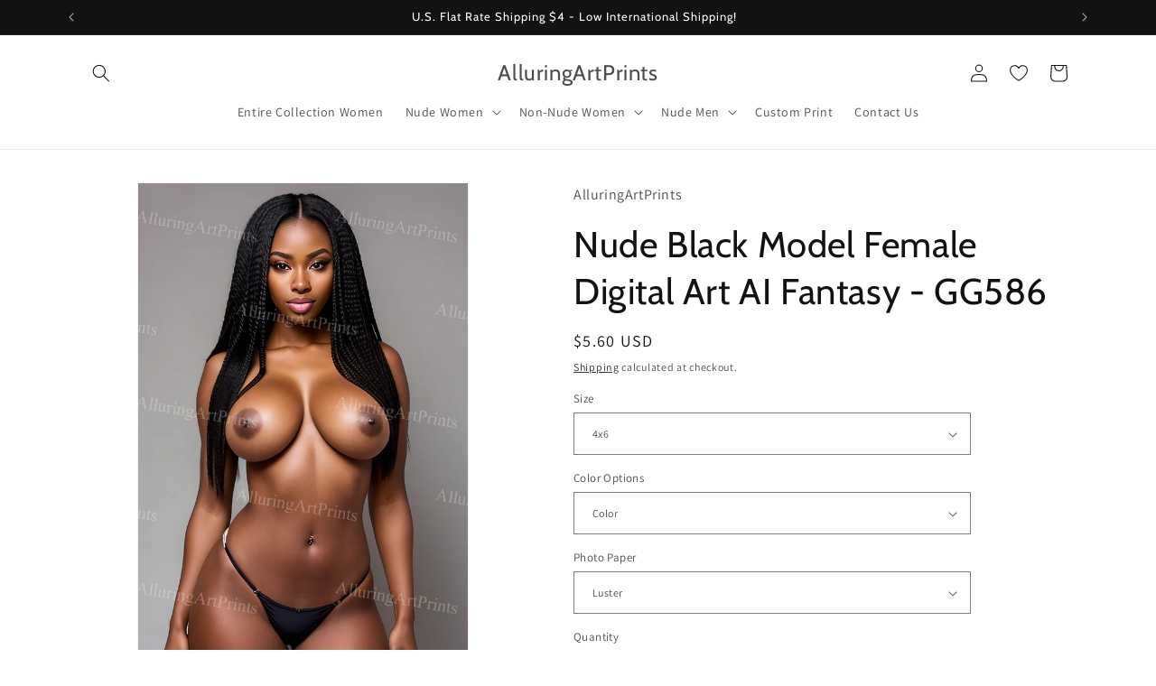

--- FILE ---
content_type: text/javascript; charset=utf-8
request_url: https://www.alluringartprints.com/products/nude-black-model-female-digital-art-ai-fantasy-gg586.js
body_size: 1137
content:
{"id":8657491165435,"title":"Nude Black Model Female Digital Art AI Fantasy - GG586","handle":"nude-black-model-female-digital-art-ai-fantasy-gg586","description":"\u003cp data-mce-fragment=\"1\"\u003eNude, risqué, pinup model photos. Fine wall art prints. Rare, unique finds of sexy erotic women.\u003cbr\u003e\u003cbr\u003e-High resolution quality art prints, we use top of the line printers and photo paper\u003cbr\u003e-Discreet, safe packaging\u003cbr\u003e-Lost or Damaged items are replaced for free within 30 days\u003cbr\u003e-Refunds within 30 days if you’re not satisfied \u003cbr\u003e-All Models appearing in photographs are 18 years or older\u003cbr\u003e-Photos are being sold from collectors to collectors with no rights transferred \u003cbr\u003e\u003cbr\u003e\u003cem\u003eAll prints will be BORDERLESS unless you message that you prefer them printed with a border.\u003c\/em\u003e\u003c\/p\u003e\n\u003cp data-mce-fragment=\"1\"\u003e\u003cstrong\u003ePlease message if you have any questions.\u003c\/strong\u003e\u003c\/p\u003e","published_at":"2024-06-03T11:39:02-07:00","created_at":"2024-06-03T11:38:47-07:00","vendor":"AlluringArtPrints","type":"Photography","tags":[],"price":560,"price_min":560,"price_max":2800,"available":true,"price_varies":true,"compare_at_price":null,"compare_at_price_min":0,"compare_at_price_max":0,"compare_at_price_varies":false,"variants":[{"id":46099856556283,"title":"4x6 \/ Color \/ Luster","option1":"4x6","option2":"Color","option3":"Luster","sku":null,"requires_shipping":true,"taxable":true,"featured_image":null,"available":true,"name":"Nude Black Model Female Digital Art AI Fantasy - GG586 - 4x6 \/ Color \/ Luster","public_title":"4x6 \/ Color \/ Luster","options":["4x6","Color","Luster"],"price":560,"weight":0,"compare_at_price":null,"inventory_management":"shopify","barcode":null,"requires_selling_plan":false,"selling_plan_allocations":[]},{"id":46099856589051,"title":"4x6 \/ Color \/ Glossy","option1":"4x6","option2":"Color","option3":"Glossy","sku":null,"requires_shipping":true,"taxable":true,"featured_image":null,"available":true,"name":"Nude Black Model Female Digital Art AI Fantasy - GG586 - 4x6 \/ Color \/ Glossy","public_title":"4x6 \/ Color \/ Glossy","options":["4x6","Color","Glossy"],"price":560,"weight":0,"compare_at_price":null,"inventory_management":"shopify","barcode":null,"requires_selling_plan":false,"selling_plan_allocations":[]},{"id":46099856621819,"title":"4x6 \/ Black \u0026 White \/ Luster","option1":"4x6","option2":"Black \u0026 White","option3":"Luster","sku":null,"requires_shipping":true,"taxable":true,"featured_image":null,"available":true,"name":"Nude Black Model Female Digital Art AI Fantasy - GG586 - 4x6 \/ Black \u0026 White \/ Luster","public_title":"4x6 \/ Black \u0026 White \/ Luster","options":["4x6","Black \u0026 White","Luster"],"price":560,"weight":0,"compare_at_price":null,"inventory_management":"shopify","barcode":null,"requires_selling_plan":false,"selling_plan_allocations":[]},{"id":46099856654587,"title":"4x6 \/ Black \u0026 White \/ Glossy","option1":"4x6","option2":"Black \u0026 White","option3":"Glossy","sku":null,"requires_shipping":true,"taxable":true,"featured_image":null,"available":true,"name":"Nude Black Model Female Digital Art AI Fantasy - GG586 - 4x6 \/ Black \u0026 White \/ Glossy","public_title":"4x6 \/ Black \u0026 White \/ Glossy","options":["4x6","Black \u0026 White","Glossy"],"price":560,"weight":0,"compare_at_price":null,"inventory_management":"shopify","barcode":null,"requires_selling_plan":false,"selling_plan_allocations":[]},{"id":46099856687355,"title":"5x7 \/ Color \/ Luster","option1":"5x7","option2":"Color","option3":"Luster","sku":null,"requires_shipping":true,"taxable":true,"featured_image":null,"available":true,"name":"Nude Black Model Female Digital Art AI Fantasy - GG586 - 5x7 \/ Color \/ Luster","public_title":"5x7 \/ Color \/ Luster","options":["5x7","Color","Luster"],"price":720,"weight":0,"compare_at_price":null,"inventory_management":"shopify","barcode":null,"requires_selling_plan":false,"selling_plan_allocations":[]},{"id":46099856720123,"title":"5x7 \/ Color \/ Glossy","option1":"5x7","option2":"Color","option3":"Glossy","sku":null,"requires_shipping":true,"taxable":true,"featured_image":null,"available":true,"name":"Nude Black Model Female Digital Art AI Fantasy - GG586 - 5x7 \/ Color \/ Glossy","public_title":"5x7 \/ Color \/ Glossy","options":["5x7","Color","Glossy"],"price":720,"weight":0,"compare_at_price":null,"inventory_management":"shopify","barcode":null,"requires_selling_plan":false,"selling_plan_allocations":[]},{"id":46099856752891,"title":"5x7 \/ Black \u0026 White \/ Luster","option1":"5x7","option2":"Black \u0026 White","option3":"Luster","sku":null,"requires_shipping":true,"taxable":true,"featured_image":null,"available":true,"name":"Nude Black Model Female Digital Art AI Fantasy - GG586 - 5x7 \/ Black \u0026 White \/ Luster","public_title":"5x7 \/ Black \u0026 White \/ Luster","options":["5x7","Black \u0026 White","Luster"],"price":720,"weight":0,"compare_at_price":null,"inventory_management":"shopify","barcode":null,"requires_selling_plan":false,"selling_plan_allocations":[]},{"id":46099856785659,"title":"5x7 \/ Black \u0026 White \/ Glossy","option1":"5x7","option2":"Black \u0026 White","option3":"Glossy","sku":null,"requires_shipping":true,"taxable":true,"featured_image":null,"available":true,"name":"Nude Black Model Female Digital Art AI Fantasy - GG586 - 5x7 \/ Black \u0026 White \/ Glossy","public_title":"5x7 \/ Black \u0026 White \/ Glossy","options":["5x7","Black \u0026 White","Glossy"],"price":720,"weight":0,"compare_at_price":null,"inventory_management":"shopify","barcode":null,"requires_selling_plan":false,"selling_plan_allocations":[]},{"id":46099856818427,"title":"8x10 \/ Color \/ Luster","option1":"8x10","option2":"Color","option3":"Luster","sku":null,"requires_shipping":true,"taxable":true,"featured_image":null,"available":true,"name":"Nude Black Model Female Digital Art AI Fantasy - GG586 - 8x10 \/ Color \/ Luster","public_title":"8x10 \/ Color \/ Luster","options":["8x10","Color","Luster"],"price":1040,"weight":0,"compare_at_price":null,"inventory_management":"shopify","barcode":null,"requires_selling_plan":false,"selling_plan_allocations":[]},{"id":46099856851195,"title":"8x10 \/ Color \/ Glossy","option1":"8x10","option2":"Color","option3":"Glossy","sku":null,"requires_shipping":true,"taxable":true,"featured_image":null,"available":true,"name":"Nude Black Model Female Digital Art AI Fantasy - GG586 - 8x10 \/ Color \/ Glossy","public_title":"8x10 \/ Color \/ Glossy","options":["8x10","Color","Glossy"],"price":1040,"weight":0,"compare_at_price":null,"inventory_management":"shopify","barcode":null,"requires_selling_plan":false,"selling_plan_allocations":[]},{"id":46099856883963,"title":"8x10 \/ Black \u0026 White \/ Luster","option1":"8x10","option2":"Black \u0026 White","option3":"Luster","sku":null,"requires_shipping":true,"taxable":true,"featured_image":null,"available":true,"name":"Nude Black Model Female Digital Art AI Fantasy - GG586 - 8x10 \/ Black \u0026 White \/ Luster","public_title":"8x10 \/ Black \u0026 White \/ Luster","options":["8x10","Black \u0026 White","Luster"],"price":1040,"weight":0,"compare_at_price":null,"inventory_management":"shopify","barcode":null,"requires_selling_plan":false,"selling_plan_allocations":[]},{"id":46099856916731,"title":"8x10 \/ Black \u0026 White \/ Glossy","option1":"8x10","option2":"Black \u0026 White","option3":"Glossy","sku":null,"requires_shipping":true,"taxable":true,"featured_image":null,"available":true,"name":"Nude Black Model Female Digital Art AI Fantasy - GG586 - 8x10 \/ Black \u0026 White \/ Glossy","public_title":"8x10 \/ Black \u0026 White \/ Glossy","options":["8x10","Black \u0026 White","Glossy"],"price":1040,"weight":0,"compare_at_price":null,"inventory_management":"shopify","barcode":null,"requires_selling_plan":false,"selling_plan_allocations":[]},{"id":46099856949499,"title":"13x19 \/ Color \/ Luster","option1":"13x19","option2":"Color","option3":"Luster","sku":null,"requires_shipping":true,"taxable":true,"featured_image":null,"available":true,"name":"Nude Black Model Female Digital Art AI Fantasy - GG586 - 13x19 \/ Color \/ Luster","public_title":"13x19 \/ Color \/ Luster","options":["13x19","Color","Luster"],"price":1760,"weight":0,"compare_at_price":null,"inventory_management":"shopify","barcode":null,"requires_selling_plan":false,"selling_plan_allocations":[]},{"id":46099856982267,"title":"13x19 \/ Color \/ Glossy","option1":"13x19","option2":"Color","option3":"Glossy","sku":null,"requires_shipping":true,"taxable":true,"featured_image":null,"available":true,"name":"Nude Black Model Female Digital Art AI Fantasy - GG586 - 13x19 \/ Color \/ Glossy","public_title":"13x19 \/ Color \/ Glossy","options":["13x19","Color","Glossy"],"price":1760,"weight":0,"compare_at_price":null,"inventory_management":"shopify","barcode":null,"requires_selling_plan":false,"selling_plan_allocations":[]},{"id":46099857015035,"title":"13x19 \/ Black \u0026 White \/ Luster","option1":"13x19","option2":"Black \u0026 White","option3":"Luster","sku":null,"requires_shipping":true,"taxable":true,"featured_image":null,"available":true,"name":"Nude Black Model Female Digital Art AI Fantasy - GG586 - 13x19 \/ Black \u0026 White \/ Luster","public_title":"13x19 \/ Black \u0026 White \/ Luster","options":["13x19","Black \u0026 White","Luster"],"price":1760,"weight":0,"compare_at_price":null,"inventory_management":"shopify","barcode":null,"requires_selling_plan":false,"selling_plan_allocations":[]},{"id":46099857047803,"title":"13x19 \/ Black \u0026 White \/ Glossy","option1":"13x19","option2":"Black \u0026 White","option3":"Glossy","sku":null,"requires_shipping":true,"taxable":true,"featured_image":null,"available":true,"name":"Nude Black Model Female Digital Art AI Fantasy - GG586 - 13x19 \/ Black \u0026 White \/ Glossy","public_title":"13x19 \/ Black \u0026 White \/ Glossy","options":["13x19","Black \u0026 White","Glossy"],"price":1760,"weight":0,"compare_at_price":null,"inventory_management":"shopify","barcode":null,"requires_selling_plan":false,"selling_plan_allocations":[]},{"id":46099857080571,"title":"24x36 -Poster \/ Black \u0026 White \/ Poster- 24x36","option1":"24x36 -Poster","option2":"Black \u0026 White","option3":"Poster- 24x36","sku":null,"requires_shipping":true,"taxable":true,"featured_image":null,"available":false,"name":"Nude Black Model Female Digital Art AI Fantasy - GG586 - 24x36 -Poster \/ Black \u0026 White \/ Poster- 24x36","public_title":"24x36 -Poster \/ Black \u0026 White \/ Poster- 24x36","options":["24x36 -Poster","Black \u0026 White","Poster- 24x36"],"price":2800,"weight":0,"compare_at_price":null,"inventory_management":"shopify","barcode":null,"requires_selling_plan":false,"selling_plan_allocations":[]},{"id":46099857113339,"title":"24x36 -Poster \/ Color \/ Poster- 24x36","option1":"24x36 -Poster","option2":"Color","option3":"Poster- 24x36","sku":null,"requires_shipping":true,"taxable":true,"featured_image":null,"available":false,"name":"Nude Black Model Female Digital Art AI Fantasy - GG586 - 24x36 -Poster \/ Color \/ Poster- 24x36","public_title":"24x36 -Poster \/ Color \/ Poster- 24x36","options":["24x36 -Poster","Color","Poster- 24x36"],"price":2800,"weight":0,"compare_at_price":null,"inventory_management":"shopify","barcode":null,"requires_selling_plan":false,"selling_plan_allocations":[]}],"images":["\/\/cdn.shopify.com\/s\/files\/1\/0621\/4749\/4139\/files\/GG586.jpg?v=1717439939"],"featured_image":"\/\/cdn.shopify.com\/s\/files\/1\/0621\/4749\/4139\/files\/GG586.jpg?v=1717439939","options":[{"name":"Size","position":1,"values":["4x6","5x7","8x10","13x19","24x36 -Poster"]},{"name":"Color Options","position":2,"values":["Color","Black \u0026 White"]},{"name":"Photo Paper","position":3,"values":["Luster","Glossy","Poster- 24x36"]}],"url":"\/products\/nude-black-model-female-digital-art-ai-fantasy-gg586","media":[{"alt":null,"id":35697198301435,"position":1,"preview_image":{"aspect_ratio":0.667,"height":2725,"width":1817,"src":"https:\/\/cdn.shopify.com\/s\/files\/1\/0621\/4749\/4139\/files\/GG586.jpg?v=1717439939"},"aspect_ratio":0.667,"height":2725,"media_type":"image","src":"https:\/\/cdn.shopify.com\/s\/files\/1\/0621\/4749\/4139\/files\/GG586.jpg?v=1717439939","width":1817}],"requires_selling_plan":false,"selling_plan_groups":[]}

--- FILE ---
content_type: text/javascript;charset=utf-8
request_url: https://assets.cloudlift.app/api/assets/upload.js?shop=alluringartprints.myshopify.com
body_size: 4004
content:
window.Cloudlift = window.Cloudlift || {};window.Cloudlift.upload = { config: {"app":"upload","shop":"alluringartprints.myshopify.com","url":"https://www.alluringartprints.com","api":"https://api.cloudlift.app","assets":"https://cdn.jsdelivr.net/gh/cloudlift-app/cdn@0.14.29","mode":"prod","currencyFormats":{"moneyFormat":"${{amount}}","moneyWithCurrencyFormat":"${{amount}} USD"},"resources":["https://cdn.jsdelivr.net/gh/cloudlift-app/cdn@0.14.29/static/app-upload.css","https://cdn.jsdelivr.net/gh/cloudlift-app/cdn@0.14.29/static/app-upload.js"],"locale":"en","i18n":{"upload.config.image.editor.color.exposure":"Exposure","upload.config.file.load.error":"Error during load","upload.config.file.size.notavailable":"Size not available","upload.config.error.required":"Please upload a file","upload.config.image.editor.crop.rotate.right":"Rotate right","upload.config.file.button.undo":"Undo","upload.config.error.fileCountMin":"Please upload at least {min} file(s)","upload.config.image.resolution.expected.min":"Minimum resolution is {minResolution}","upload.config.file.upload.error.revert":"Error during revert","upload.config.image.size.tobig":"Image is too big","upload.config.image.editor.resize.height":"Height","upload.config.error.inapp":"Upload error","upload.config.image.editor.crop.aspect.ratio":"Aspect ratio","upload.config.image.editor.button.cancel":"Cancel","upload.config.image.editor.status.error":"Error loading image…","upload.config.file.button.retry":"Retry","upload.config.error.fileCountMax":"Please upload at most {max} file(s)","upload.config.image.editor.util.markup.text":"Text","upload.config.image.ratio.expected":"Expected image ratio {ratio}","upload.config.file.button.remove":"Remove","upload.config.image.resolution.expected.max":"Maximum resolution is {maxResolution}","upload.config.error.inapp.facebook":"Please open the page outside of Facebook","upload.config.image.editor.util.markup.size":"Size","upload.config.image.size.expected.max":"Maximum size is {maxWidth} × {maxHeight}","upload.config.image.editor.util.markup.select":"Select","upload.config.file.uploading":"Uploading","upload.config.image.editor.resize.width":"Width","upload.config.image.editor.crop.flip.horizontal":"Flip horizontal","upload.config.file.link":"\uD83D\uDD17","upload.config.image.editor.status.loading":"Loading image…","upload.config.error.filePagesMin":"Please upload documents with at least {min} pages","upload.config.image.editor.status.processing":"Processing image…","upload.config.file.loading":"Loading","upload.config.file.upload.canceled":"Upload cancelled","upload.config.file.upload.cancel":"tap to cancel","upload.config.image.editor.crop.rotate.left":"Rotate left","upload.config.file.type.notallowed":"File type not allowed","upload.config.file.type.expected":"Expects {lastType}","upload.config.image.editor.util.markup":"Markup","upload.config.file.button.cancel":"Cancel","upload.config.image.editor.status.waiting":"Waiting for image…","upload.config.file.upload.retry":"tap to retry","upload.config.image.editor.resize.apply":"Apply","upload.config.image.editor.color.contrast":"Contrast","upload.config.file.size.tobig":"File is too large","upload.config.dragdrop":"Drag & Drop your files or <u>Browse</u>","upload.config.file.upload.undo":"tap to undo","upload.config.image.editor.color.saturation":"Saturation","upload.config.error.filePagesMax":"Please upload documents with at most {max} pages","upload.config.file.button.upload":"Upload","upload.config.file.size.waiting":"Waiting for size","upload.config.image.editor.util.color":"Colors","upload.config.error.inputs":"Please fill in all required input fields","upload.config.image.editor.util.markup.circle":"Circle","upload.config.image.type.notsupported":"Image type not supported","upload.config.image.editor.crop.flip.vertical":"Flip vertical","upload.config.image.size.expected.min":"Minimum size is {minWidth} × {minHeight}","upload.config.image.editor.button.reset":"Reset","upload.config.image.ratio.invalid":"Image ratio does not match","upload.config.error.ready":"Please wait for the upload to complete","upload.config.image.editor.crop.zoom":"Zoom","upload.config.file.upload.error.remove":"Error during remove","upload.config.image.editor.util.markup.remove":"Remove","upload.config.image.resolution.max":"Image resolution too high","upload.config.image.editor.util.crop":"Crop","upload.config.image.editor.color.brightness":"Brightness","upload.config.error.fileConvert":"File conversion failed","upload.config.image.editor.util.markup.draw":"Draw","upload.config.image.editor.util.resize":"Resize","upload.config.file.upload.error":"Error during upload","upload.config.image.editor.util.filter":"Filter","upload.config.file.upload.complete":"Upload complete","upload.config.error.inapp.instagram":"Please open the page outside of Instagram","upload.config.image.editor.util.markup.arrow":"Arrow","upload.config.file.size.max":"Maximum file size is {filesize}","upload.config.image.resolution.min":"Image resolution is too low","upload.config.image.editor.util.markup.square":"Square","upload.config.image.size.tosmall":"Image is too small","upload.config.file.button.abort":"Abort","upload.config.image.editor.button.confirm":"Upload"},"level":3,"version":"0.14.29","setup":true,"fields":[{"uuid":"clyvomgza2rn","required":true,"hidden":false,"field":"upload","propertyTransform":true,"fieldProperty":"properties","fieldId":"_cl-upload","fieldThumbnail":"thumbnail","fieldThumbnailPreview":true,"className":"","label":"","text":"","selector":"","conditionMode":1,"conditions":[{"field":"product","operator":"equals","value":"","objects":[{"id":"7790159954171","title":"Custom Print - Upload Image","handle":"custom-print"}],"tags":null}],"styles":{"file-grid":"0","font-family":"-apple-system, BlinkMacSystemFont, 'Segoe UI', Roboto,\nHelvetica, Arial, sans-serif, 'Apple Color Emoji', 'Segoe UI Emoji',\n'Segoe UI Symbol'","input-order":"top","label-color":"#555","file-counter":"1","input-margin":"10.0px","buttons-color":"#fff","label-font-size":"16.0px","label-color-drop":"#555","area-border-radius":"5.0px","file-border-radius":"5.0px","label-font-size-drop":"16.0px","area-background-color":"#eee","file-background-color":"#555","buttons-background-color":"rgba(0,0,0,0.5)","upload-error-background-color":"#FF0000","upload-success-background-color":"#008000"},"theme":"default","css":"#clyvomgza2rn .cl-hide{display:none!important}#clyvomgza2rn .cl-upload--label{color:#555;font-size:16px;display:block}#clyvomgza2rn .cl-upload--input-field{margin-bottom:10px}#clyvomgza2rn .cl-upload--input{width:100%;box-sizing:border-box;padding:10px 18px;margin:0;border:1px solid #eee;border-radius:5px}#clyvomgza2rn input[type=checkbox].cl-upload--input,#clyvomgza2rn input[type=radio].cl-upload--input{width:1.2em;cursor:pointer}#clyvomgza2rn input[type=radio].cl-upload--input{vertical-align:middle;margin-right:10px}#clyvomgza2rn input[type=color].cl-upload--input{width:40px;height:40px;cursor:pointer;padding:0;border:0}#clyvomgza2rn input[type=radio]+.cl-upload-color-rect{margin-right:10px;margin-bottom:10px}#clyvomgza2rn input[type=radio]:checked+.cl-upload-color-rect{border:2px solid #404040}#clyvomgza2rn .cl-upload-color-rect{width:30px;height:30px;display:inline-block;vertical-align:middle;border-radius:3px}#clyvomgza2rn .cl-upload--invalid{border-color:#e60000}#clyvomgza2rn .cl-upload--errors{overflow:hidden;transition:max-height 2s ease-out;max-height:0}#clyvomgza2rn .cl-upload--errors.open{max-height:400px}#clyvomgza2rn .cl-upload--error{text-align:center;font-size:14px;cursor:pointer;position:relative;opacity:1;font-family:-apple-system,BlinkMacSystemFont,'Segoe UI',Roboto,Helvetica,Arial,sans-serif,'Apple Color Emoji','Segoe UI Emoji','Segoe UI Symbol';box-sizing:border-box;color:#fff;background-color:#f00;padding:.3rem .7rem;margin-bottom:.7rem;border:1px solid transparent;border-color:#e60000;border-radius:5px}#clyvomgza2rn .cl-upload--error:after{content:'x';position:absolute;right:1rem;top:.25rem}#clyvomgza2rn .cl-upload--error.dismissed{opacity:0;transition:opacity .3s ease-out}#clyvomgza2rn .filepond--root .filepond--drop-label{min-height:5.5em;padding-bottom:.5em}#clyvomgza2rn .filepond--root .filepond--list-scroller{margin-bottom:2em}#clyvomgza2rn .cl-upload--counter{position:absolute;left:0;right:0;bottom:.5rem;z-index:10;text-align:center;font-size:12px;color:#555;font-weight:bold;font-family:-apple-system,BlinkMacSystemFont,'Segoe UI',Roboto,Helvetica,Arial,sans-serif,'Apple Color Emoji','Segoe UI Emoji','Segoe UI Symbol'}#clyvomgza2rn .filepond--root{font-family:-apple-system,BlinkMacSystemFont,'Segoe UI',Roboto,Helvetica,Arial,sans-serif,'Apple Color Emoji','Segoe UI Emoji','Segoe UI Symbol'}#clyvomgza2rn .filepond--file-action-button{cursor:pointer;min-height:auto!important;height:1.625em}#clyvomgza2rn .filepond--drop-label{color:#555}#clyvomgza2rn .filepond--drop-label label{cursor:pointer;width:auto!important;height:auto!important;position:relative!important;color:#555!important;font-size:16px!important}#clyvomgza2rn .filepond--drop-label u{cursor:pointer;text-decoration-color:#555}#clyvomgza2rn .filepond--label-action{text-decoration-color:#555}#clyvomgza2rn .filepond--panel-root{background-color:#eee!important}#clyvomgza2rn .filepond--panel-root{border-radius:5px}#clyvomgza2rn .filepond--item-panel,#clyvomgza2rn .filepond--file-poster-wrapper,#clyvomgza2rn .filepond--image-preview-wrapper{border-radius:5px}#clyvomgza2rn .filepond--item-panel{background-color:#555!important}#clyvomgza2rn .filepond--drip-blob{background-color:#999}#clyvomgza2rn .filepond--file-action-button{background-color:rgba(0,0,0,0.5)}#clyvomgza2rn .filepond--file-action-button{color:#fff}#clyvomgza2rn .filepond--file-action-button:hover,#clyvomgza2rn .filepond--file-action-button:focus{box-shadow:0 0 0 .125em #fff}#clyvomgza2rn .filepond--file{color:#fff;font-size:16px}#clyvomgza2rn [data-filepond-item-state*='error'] .filepond--item-panel,#clyvomgza2rn [data-filepond-item-state*='invalid'] .filepond--item-panel{background-color:#f00!important}#clyvomgza2rn [data-filepond-item-state*='invalid'] .filepond--file{color:#fff}#clyvomgza2rn [data-filepond-item-state='processing-complete'] .filepond--item-panel{background-color:#008000!important}#clyvomgza2rn [data-filepond-item-state='processing-complete'] .filepond--file{color:#fff}#clyvomgza2rn .filepond--image-preview-overlay-idle{color:rgba(34,34,34,0.8)}#clyvomgza2rn .filepond--image-preview,#clyvomgza2rn .filepond--file-poster{background-color:#555}#clyvomgza2rn .filepond--image-preview-overlay-success{color:#008000}#clyvomgza2rn .filepond--image-preview-overlay-failure{color:#f00}","fileMimeTypes":["image/*"],"fileMimeTypesValidate":true,"fileSizeMaxPlan":200,"fileMultiple":false,"fileCountMin":0,"fileCountMax":10,"fileCounter":true,"fileQuantity":true,"fileFetch":true,"fileSubmitRemove":true,"fileSubmitClear":false,"fileName":false,"fileGrid":false,"imagePreview":true,"imageSizeValidate":false,"imageThumbnail":false,"imageThumbnailWidth":500,"imageThumbnailHeight":500,"convert":false,"convertInfo":false,"convertInfoPagesQuantity":false,"convertInfoLengthQuantity":false,"pdfMultiPage":false,"pdfTransparent":false,"serverTransform":false,"imageOriginal":false,"imageEditor":true,"imageEditorOpen":true,"imageEditorCropRestrict":false,"imageEditorCropRatios":[{"label":"Free","value":""},{"label":"Portrait","value":"3:2"},{"label":"Square","value":"1:1"},{"label":"Landscape","value":"4:3"}],"imageEditorUtils":[],"imageEditorPintura":false,"inputFields":[],"variantConfigs":[{"product":{"id":"7790159954171","title":"Custom Print - Upload Image","handle":"custom-print"},"variants":null,"required":true,"hidden":false,"fileMultiple":true,"fileCountMin":0,"fileCountMax":10,"imageSettings":false,"imageSizeValidate":false,"imageWidthMin":null,"imageHeightMin":null,"imageResolutionMin":null,"imageEditorCropRestrict":false,"imageEditorCropRatios":[]}],"variantConfig":false}],"extensions":""}};loadjs=function(){var a=function(){},c={},u={},f={};function o(e,n){if(e){var t=f[e];if(u[e]=n,t)for(;t.length;)t[0](e,n),t.splice(0,1)}}function l(e,n){e.call&&(e={success:e}),n.length?(e.error||a)(n):(e.success||a)(e)}function h(t,r,s,i){var c,o,e=document,n=s.async,u=(s.numRetries||0)+1,f=s.before||a,l=t.replace(/^(css|img)!/,"");i=i||0,/(^css!|\.css$)/.test(t)?((o=e.createElement("link")).rel="stylesheet",o.href=l,(c="hideFocus"in o)&&o.relList&&(c=0,o.rel="preload",o.as="style")):/(^img!|\.(png|gif|jpg|svg)$)/.test(t)?(o=e.createElement("img")).src=l:((o=e.createElement("script")).src=t,o.async=void 0===n||n),!(o.onload=o.onerror=o.onbeforeload=function(e){var n=e.type[0];if(c)try{o.sheet.cssText.length||(n="e")}catch(e){18!=e.code&&(n="e")}if("e"==n){if((i+=1)<u)return h(t,r,s,i)}else if("preload"==o.rel&&"style"==o.as)return o.rel="stylesheet";r(t,n,e.defaultPrevented)})!==f(t,o)&&e.head.appendChild(o)}function t(e,n,t){var r,s;if(n&&n.trim&&(r=n),s=(r?t:n)||{},r){if(r in c)throw"LoadJS";c[r]=!0}function i(n,t){!function(e,r,n){var t,s,i=(e=e.push?e:[e]).length,c=i,o=[];for(t=function(e,n,t){if("e"==n&&o.push(e),"b"==n){if(!t)return;o.push(e)}--i||r(o)},s=0;s<c;s++)h(e[s],t,n)}(e,function(e){l(s,e),n&&l({success:n,error:t},e),o(r,e)},s)}if(s.returnPromise)return new Promise(i);i()}return t.ready=function(e,n){return function(e,t){e=e.push?e:[e];var n,r,s,i=[],c=e.length,o=c;for(n=function(e,n){n.length&&i.push(e),--o||t(i)};c--;)r=e[c],(s=u[r])?n(r,s):(f[r]=f[r]||[]).push(n)}(e,function(e){l(n,e)}),t},t.done=function(e){o(e,[])},t.reset=function(){c={},u={},f={}},t.isDefined=function(e){return e in c},t}();!function(e){loadjs(e.resources,"assets",{success:function(){var n,t="cloudlift."+e.app+".ready";"function"==typeof Event?n=new Event(t):(n=document.createEvent("Event")).initEvent(t,!0,!0),window.dispatchEvent(n)},error:function(e){console.error("failed to load assets",e)}})}(window.Cloudlift.upload.config);